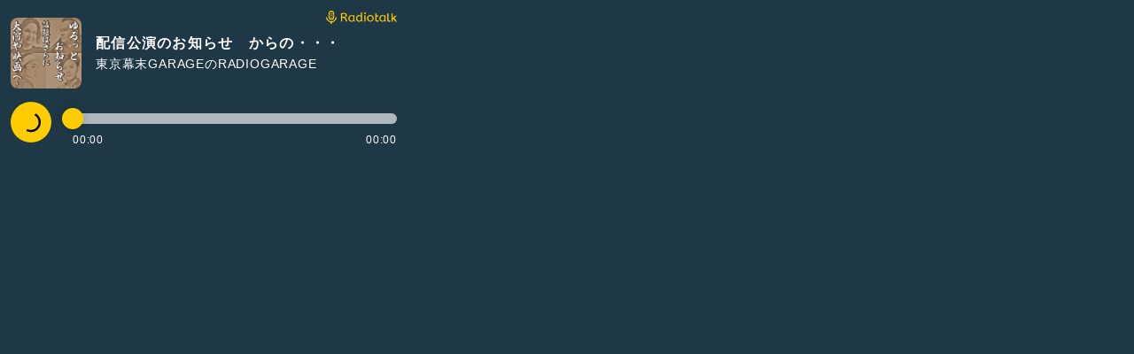

--- FILE ---
content_type: text/html; charset=UTF-8
request_url: https://radiotalk.jp/embed/626464?color=navy
body_size: 1403
content:
<!DOCTYPE html>
<html lang="ja">
<head>
    <!-- Google Tag Manager -->
    <script>(function(w,d,s,l,i){w[l]=w[l]||[];w[l].push({'gtm.start':
          new Date().getTime(),event:'gtm.js'});var f=d.getElementsByTagName(s)[0],
        j=d.createElement(s),dl=l!='dataLayer'?'&l='+l:'';j.async=true;j.src=
        'https://www.googletagmanager.com/gtm.js?id='+i+dl;f.parentNode.insertBefore(j,f);
      })(window,document,'script','dataLayer','GTM-5QTV4CH');</script>
    <!-- End Google Tag Manager -->

    <meta http-equiv="X-UA-Compatible" content="IE=edge">
    <meta name="viewport" content="width=device-width, initial-scale=1.0, maximum-scale=1.0, user-scalable=no">
    <meta http-equiv="content-type" content="text/html; charset=utf-8">
    <meta name="csrf-token" content="S8HyU68XbN8mfHzAkpU8geaatVYBG7Zo0FUpytKJ">

    <meta name="robots" content="noindex">
    <meta name="robots" content="nofollow">

    <link rel="icon" href="/images/favicon.ico" type="image/x-icon">
    <link rel="apple-touch-icon" href="/images/apple-touch-icon.png" sizes="64x64">
    <link href="/css/common.css?id=4b515fc15b80ef205be5d09edbfe1423" rel="stylesheet">
    <link href="/css/embed.css?id=c5a7b8f6579d2b1f1f96343b4f0fdeac" rel="stylesheet">

        </head>
<body class="embed-color-navy">
<!-- Google Tag Manager (noscript) -->
<noscript><iframe src="https://www.googletagmanager.com/ns.html?id=GTM-KXQRRMR" height="0" width="0" style="display:none;visibility:hidden"></iframe></noscript>
<div id="app">
        <div class="embed-container">
        <a href="https://radiotalk.jp/talk/626464" class="embed-detail" target="_blank">
            <div class="image-square image-square-80">
                <img src="https://storage.radiotalk.jp/u185003/image/talks/20210820225539_a4bb.jpg" alt="配信公演のお知らせ　からの・・・">
            </div>
            <div class="detail">
                <h1>配信公演のお知らせ　からの・・・</h1>
                <p class="name-channel">
                    東京幕末GARAGEのRADIOGARAGE
                                    </p>
            </div>
        </a>
        <span id="talk-info" class="hidden" data-talk-id="626464" data-user="embed" data-auto-play="false" data-url="https://radiotalk.jp/talk/626464"></span>
        <div class="play-controller">
            <button v-cloak id="play-button" class="button button-icon" v-on:click="onClickPlayButton">
                <img v-bind:src="playImage" alt="再生"/>
            </button>
            <div class="play-controller-bar">
                <div id="seek-bar" ref="seekBar" v-on:click="onSeek" data-label="talk" @mousedown="progressTouchStart" @touchstart="progressTouchStart" @mousemove="progressTouchMove" @touchmove.prevent="progressTouchMove" @mouseup="progressTouchEnd" @mouseleave="progressTouchEnd" @touchend="progressTouchEnd">
                    <progress v-bind:value="progress" max="1"></progress>
                    <span id="progress-status" ref="progressStatus" v-bind:style="progressStyle"></span>
                </div>
                <aside v-cloak class="play-time">
                    <span v-cloak>{{ audioCurrentTime }}</span>
                    <span v-cloak>{{ audioDuration }}</span>
                </aside>
            </div>
        </div>
    </div>
</div>
        <!-- Scripts -->
    <script src="/js/app.js?id=d2b2a2201e234bbf717a1a112711edb2"></script>
    <script src="/js/talk.js?id=5a90a3c04ac65dafc5d7e824cbc0d499"></script>
    <script src="https://d.line-scdn.net/r/web/social-plugin/js/thirdparty/loader.min.js" async="async" defer="defer"></script>
</body>
</html>


--- FILE ---
content_type: text/html; charset=UTF-8
request_url: https://radiotalk.jp/api/talks/626464
body_size: 1764
content:
{"id":626464,"title":"\u914d\u4fe1\u516c\u6f14\u306e\u304a\u77e5\u3089\u305b\u3000\u304b\u3089\u306e\u30fb\u30fb\u30fb","description":"\u4eca\u56de\u306e #\u5e55\u30ac\u30ec #Radiotalk \u30824\u4eba\u3067\u548c\u6c17\u3042\u3044\u3042\u3044\u3068\uff01\u5e55\u672b\u5927\u6cb3\u3078\u306e\u60f3\u3044\u3082\u7d61\u3081\u306a\u304c\u3089 #\u4e00\u7247\u306e\u7d46 \u53ce\u9332\u914d\u4fe1\u306b\u5411\u3051\u3066\u3001\u6e96\u5099\u3092\u5143\u6c17\u306b\u5168\u529b\u3067\u9032\u3081\u3066\u304a\u308a\u307e\u3059\ud83c\udf99\ufe0f\u30c8\u30fc\u30af\u306f\u3061\u3087\u3063\u3068\u307e\u3063\u305f\u308a\u6c17\u5473\u306b\u5927\u98a8\u5442\u6577\u3092\u5e83\u3052\u3064\u3064\u2026\u2049\ufe0f\u3069\u3046\u305e\u914d\u4fe1\u3092\u697d\u3057\u307f\u306b\u304a\u5f85\u3061\u304f\u3060\u3055\u3044\u307e\u305b\ud83d\ude4b\u2728\n#\u6771\u4eac\u5e55\u672bGARAGE #\u307f\u3093\u306a\u9055\u3063\u3066\u307f\u3093\u306a\u3044\u3044","descriptionHtml":"\u4eca\u56de\u306e <a href=\"\/tags\/\u5e55\u30ac\u30ec\" data-category=\"tag\" data-label=\"talk\" data-value=\"\u5e55\u30ac\u30ec\" >#\u5e55\u30ac\u30ec<\/a> <a href=\"\/tags\/Radiotalk\" data-category=\"tag\" data-label=\"talk\" data-value=\"Radiotalk\" >#Radiotalk<\/a> \u30824\u4eba\u3067\u548c\u6c17\u3042\u3044\u3042\u3044\u3068\uff01\u5e55\u672b\u5927\u6cb3\u3078\u306e\u60f3\u3044\u3082\u7d61\u3081\u306a\u304c\u3089 <a href=\"\/tags\/\u4e00\u7247\u306e\u7d46\" data-category=\"tag\" data-label=\"talk\" data-value=\"\u4e00\u7247\u306e\u7d46\" >#\u4e00\u7247\u306e\u7d46<\/a> \u53ce\u9332\u914d\u4fe1\u306b\u5411\u3051\u3066\u3001\u6e96\u5099\u3092\u5143\u6c17\u306b\u5168\u529b\u3067\u9032\u3081\u3066\u304a\u308a\u307e\u3059\ud83c\udf99\ufe0f\u30c8\u30fc\u30af\u306f\u3061\u3087\u3063\u3068\u307e\u3063\u305f\u308a\u6c17\u5473\u306b\u5927\u98a8\u5442\u6577\u3092\u5e83\u3052\u3064\u3064&hellip;\u2049\ufe0f\u3069\u3046\u305e\u914d\u4fe1\u3092\u697d\u3057\u307f\u306b\u304a\u5f85\u3061\u304f\u3060\u3055\u3044\u307e\u305b\ud83d\ude4b\u2728<br \/>\n<a href=\"\/tags\/\u6771\u4eac\u5e55\u672bGARAGE\" data-category=\"tag\" data-label=\"talk\" data-value=\"\u6771\u4eac\u5e55\u672bGARAGE\" >#\u6771\u4eac\u5e55\u672bGARAGE<\/a> <a href=\"\/tags\/\u307f\u3093\u306a\u9055\u3063\u3066\u307f\u3093\u306a\u3044\u3044\" data-category=\"tag\" data-label=\"talk\" data-value=\"\u307f\u3093\u306a\u9055\u3063\u3066\u307f\u3093\u306a\u3044\u3044\" >#\u307f\u3093\u306a\u9055\u3063\u3066\u307f\u3093\u306a\u3044\u3044<\/a>","imageUrl":"https:\/\/storage.radiotalk.jp\/u185003\/image\/talks\/20210820225539_a4bb.jpg","audioFileUrl":"","audioPlaytimeSeconds":713,"createdAt":"2021-08-20 22:55:40","programId":42528,"programTitle":"\u6771\u4eac\u5e55\u672bGARAGE\u306eRADIOGARAGE","isOfficialProgram":false,"userId":185003,"userName":"","tags":["\u5e55\u30ac\u30ec","Radiotalk","\u4e00\u7247\u306e\u7d46","\u6771\u4eac\u5e55\u672bGARAGE","\u307f\u3093\u306a\u9055\u3063\u3066\u307f\u3093\u306a\u3044\u3044"],"tagDetails":[{"tag":"\u5e55\u30ac\u30ec","description":"","thumbnailImageUrl":"https:\/\/storage.googleapis.com\/radiotalk\/common\/images\/tag_thumbnail.png","backgroundImageUrl":"https:\/\/storage.googleapis.com\/radiotalk\/common\/images\/tag_background.png","posts":"68\u4ef6","totalPlaytimes":"1807\u56de"},{"tag":"Radiotalk","description":"","thumbnailImageUrl":"https:\/\/storage.googleapis.com\/radiotalk\/common\/images\/tag_thumbnail.png","backgroundImageUrl":"https:\/\/storage.googleapis.com\/radiotalk\/common\/images\/tag_background.png","posts":"17718\u4ef6","totalPlaytimes":"1515965\u56de"},{"tag":"\u4e00\u7247\u306e\u7d46","description":"","thumbnailImageUrl":"https:\/\/storage.googleapis.com\/radiotalk\/common\/images\/tag_thumbnail.png","backgroundImageUrl":"https:\/\/storage.googleapis.com\/radiotalk\/common\/images\/tag_background.png","posts":"20\u4ef6","totalPlaytimes":"382\u56de"},{"tag":"\u6771\u4eac\u5e55\u672bGARAGE","description":"","thumbnailImageUrl":"https:\/\/storage.googleapis.com\/radiotalk\/common\/images\/tag_thumbnail.png","backgroundImageUrl":"https:\/\/storage.googleapis.com\/radiotalk\/common\/images\/tag_background.png","posts":"81\u4ef6","totalPlaytimes":"1950\u56de"},{"tag":"\u307f\u3093\u306a\u9055\u3063\u3066\u307f\u3093\u306a\u3044\u3044","description":"","thumbnailImageUrl":"https:\/\/storage.googleapis.com\/radiotalk\/common\/images\/tag_thumbnail.png","backgroundImageUrl":"https:\/\/storage.googleapis.com\/radiotalk\/common\/images\/tag_background.png","posts":"28\u4ef6","totalPlaytimes":"997\u56de"}],"totalPlayTimes":0,"totalReactions":23}

--- FILE ---
content_type: text/css
request_url: https://radiotalk.jp/css/embed.css?id=c5a7b8f6579d2b1f1f96343b4f0fdeac
body_size: 467
content:
body{margin:0;max-width:460px;min-width:auto;padding:12px}.embed-color-navy .embed-container{background:url(/images/lg-pc@2x.png) no-repeat 100% 0;background-size:80px}.embed-detail{align-items:center;display:flex;justify-content:flex-start;padding:8px 0 12px}.embed-detail .image-square{margin-right:16px}.embed-detail .detail{width:calc(100% - 96px)}.embed-detail h1{font-size:1rem;margin-bottom:8px;max-height:2rem}.embed-detail .name-channel,.embed-detail h1{overflow:hidden;text-overflow:ellipsis;white-space:nowrap}.embed-detail .name-channel{font-size:.88rem;line-height:1}.embed-detail .name-channel img{display:inline-block;height:16px;vertical-align:sub;width:16px}.play-time{font-size:.76rem;margin-top:12px}.play-controller,.play-time{align-items:center;display:flex;justify-content:space-between}.play-controller .play-controller-bar{flex:1;margin-top:16px}#seek-bar{height:12px;position:relative}#seek-bar progress{border-radius:8px;overflow:hidden;position:absolute;width:100%}#seek-bar progress[value]{-webkit-appearance:none;-moz-appearance:none;appearance:none;background:hsla(0,0%,100%,.4);height:12px}#seek-bar progress[value]::-webkit-progress-bar{background:hsla(0,0%,100%,.4)}#seek-bar progress[value]::-webkit-progress-value{background:#fc0}#seek-bar #progress-status{background:#fc0;border-radius:50%;box-shadow:0 0 12px rgba(0,0,0,.16);height:24px;left:-12px;position:absolute;top:-6px;width:24px}#play-button{margin-right:24px}#play-button img{height:30px;width:30px}.embed-color-white{background:#fff;color:#1e3846}.embed-color-white .embed-container{background:url(/images/lg-pc-white@2x.png) no-repeat 100% 0;background-size:80px}.embed-color-white a{color:#1e3846}.embed-color-white #seek-bar progress[value]{background:rgba(0,0,0,.12)}.embed-color-white #seek-bar progress[value]::-webkit-progress-bar{background:rgba(0,0,0,.12)}.embed-color-white #seek-bar #progress-status{box-shadow:0 0 4px rgba(0,0,0,.12)}
